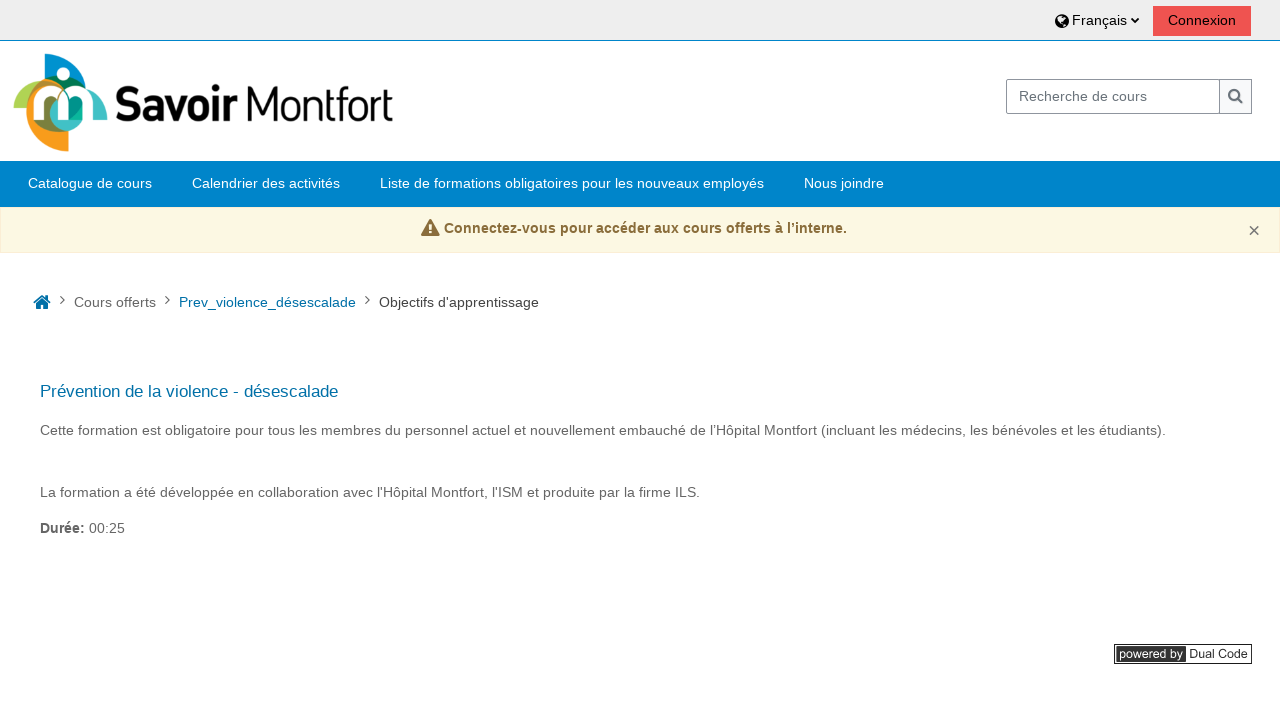

--- FILE ---
content_type: text/html; charset=utf-8
request_url: https://savoir.montfort.on.ca/sga/course/info.php?id=3654&lang=fr_ca
body_size: 9056
content:
<!DOCTYPE html>
<html  dir="ltr" lang="fr" xml:lang="fr">
<head>
    <title>Résumé de Prévention de la violence - désescalade | Savoir Montfort</title>
    <link rel="icon" href="https://savoir.montfort.on.ca/sga/theme/image.php/adaptable_fr/theme/1768549779/favicon" />

<meta http-equiv="Content-Type" content="text/html; charset=utf-8" />
<meta name="keywords" content="formation en ligne, apprentissage en ligne, dual code, healthcare, Résumé de Prévention de la violence - désescalade | Savoir Montfort" />
<link rel="stylesheet" type="text/css" href="https://savoir.montfort.on.ca/sga/theme/yui_combo.php?rollup/3.17.2/yui-moodlesimple-min.css" /><script id="firstthemesheet" type="text/css">/** Required in order to fix style inclusion problems in IE with YUI **/</script><link rel="stylesheet" type="text/css" href="https://savoir.montfort.on.ca/sga/theme/styles.php/adaptable_fr/1768549779_1761870205/all" />
<link rel="stylesheet" type="text/css" href="https://savoir.montfort.on.ca/sga/course/format/onetopic/styles.php" />
<script>
//<![CDATA[
var M = {}; M.yui = {};
M.pageloadstarttime = new Date();
M.cfg = {"wwwroot":"https:\/\/savoir.montfort.on.ca\/sga","homeurl":{},"sesskey":"MnnXVBaYMD","sessiontimeout":"7200","sessiontimeoutwarning":1200,"themerev":"1768549779","slasharguments":1,"theme":"adaptable_fr","iconsystemmodule":"core\/icon_system_fontawesome","jsrev":"1768549780","admin":"admin","svgicons":true,"usertimezone":"Am\u00e9rique\/Toronto","language":"fr_ca","courseId":3654,"courseContextId":38269,"contextid":38269,"contextInstanceId":3654,"langrev":1768549780,"templaterev":"1768549780"};var yui1ConfigFn = function(me) {if(/-skin|reset|fonts|grids|base/.test(me.name)){me.type='css';me.path=me.path.replace(/\.js/,'.css');me.path=me.path.replace(/\/yui2-skin/,'/assets/skins/sam/yui2-skin')}};
var yui2ConfigFn = function(me) {var parts=me.name.replace(/^moodle-/,'').split('-'),component=parts.shift(),module=parts[0],min='-min';if(/-(skin|core)$/.test(me.name)){parts.pop();me.type='css';min=''}
if(module){var filename=parts.join('-');me.path=component+'/'+module+'/'+filename+min+'.'+me.type}else{me.path=component+'/'+component+'.'+me.type}};
YUI_config = {"debug":false,"base":"https:\/\/savoir.montfort.on.ca\/sga\/lib\/yuilib\/3.17.2\/","comboBase":"https:\/\/savoir.montfort.on.ca\/sga\/theme\/yui_combo.php?","combine":true,"filter":null,"insertBefore":"firstthemesheet","groups":{"yui2":{"base":"https:\/\/savoir.montfort.on.ca\/sga\/lib\/yuilib\/2in3\/2.9.0\/build\/","comboBase":"https:\/\/savoir.montfort.on.ca\/sga\/theme\/yui_combo.php?","combine":true,"ext":false,"root":"2in3\/2.9.0\/build\/","patterns":{"yui2-":{"group":"yui2","configFn":yui1ConfigFn}}},"moodle":{"name":"moodle","base":"https:\/\/savoir.montfort.on.ca\/sga\/theme\/yui_combo.php?m\/1768549780\/","combine":true,"comboBase":"https:\/\/savoir.montfort.on.ca\/sga\/theme\/yui_combo.php?","ext":false,"root":"m\/1768549780\/","patterns":{"moodle-":{"group":"moodle","configFn":yui2ConfigFn}},"filter":null,"modules":{"moodle-core-maintenancemodetimer":{"requires":["base","node"]},"moodle-core-lockscroll":{"requires":["plugin","base-build"]},"moodle-core-tooltip":{"requires":["base","node","io-base","moodle-core-notification-dialogue","json-parse","widget-position","widget-position-align","event-outside","cache-base"]},"moodle-core-dragdrop":{"requires":["base","node","io","dom","dd","event-key","event-focus","moodle-core-notification"]},"moodle-core-event":{"requires":["event-custom"]},"moodle-core-blocks":{"requires":["base","node","io","dom","dd","dd-scroll","moodle-core-dragdrop","moodle-core-notification"]},"moodle-core-languninstallconfirm":{"requires":["base","node","moodle-core-notification-confirm","moodle-core-notification-alert"]},"moodle-core-formchangechecker":{"requires":["base","event-focus","moodle-core-event"]},"moodle-core-handlebars":{"condition":{"trigger":"handlebars","when":"after"}},"moodle-core-chooserdialogue":{"requires":["base","panel","moodle-core-notification"]},"moodle-core-actionmenu":{"requires":["base","event","node-event-simulate"]},"moodle-core-notification":{"requires":["moodle-core-notification-dialogue","moodle-core-notification-alert","moodle-core-notification-confirm","moodle-core-notification-exception","moodle-core-notification-ajaxexception"]},"moodle-core-notification-dialogue":{"requires":["base","node","panel","escape","event-key","dd-plugin","moodle-core-widget-focusafterclose","moodle-core-lockscroll"]},"moodle-core-notification-alert":{"requires":["moodle-core-notification-dialogue"]},"moodle-core-notification-confirm":{"requires":["moodle-core-notification-dialogue"]},"moodle-core-notification-exception":{"requires":["moodle-core-notification-dialogue"]},"moodle-core-notification-ajaxexception":{"requires":["moodle-core-notification-dialogue"]},"moodle-core-popuphelp":{"requires":["moodle-core-tooltip"]},"moodle-core_availability-form":{"requires":["base","node","event","event-delegate","panel","moodle-core-notification-dialogue","json"]},"moodle-backup-confirmcancel":{"requires":["node","node-event-simulate","moodle-core-notification-confirm"]},"moodle-backup-backupselectall":{"requires":["node","event","node-event-simulate","anim"]},"moodle-course-dragdrop":{"requires":["base","node","io","dom","dd","dd-scroll","moodle-core-dragdrop","moodle-core-notification","moodle-course-coursebase","moodle-course-util"]},"moodle-course-categoryexpander":{"requires":["node","event-key"]},"moodle-course-management":{"requires":["base","node","io-base","moodle-core-notification-exception","json-parse","dd-constrain","dd-proxy","dd-drop","dd-delegate","node-event-delegate"]},"moodle-course-util":{"requires":["node"],"use":["moodle-course-util-base"],"submodules":{"moodle-course-util-base":{},"moodle-course-util-section":{"requires":["node","moodle-course-util-base"]},"moodle-course-util-cm":{"requires":["node","moodle-course-util-base"]}}},"moodle-form-dateselector":{"requires":["base","node","overlay","calendar"]},"moodle-form-shortforms":{"requires":["node","base","selector-css3","moodle-core-event"]},"moodle-form-passwordunmask":{"requires":[]},"moodle-question-chooser":{"requires":["moodle-core-chooserdialogue"]},"moodle-question-preview":{"requires":["base","dom","event-delegate","event-key","core_question_engine"]},"moodle-question-searchform":{"requires":["base","node"]},"moodle-availability_appraisal-form":{"requires":["base","node","event","moodle-core_availability-form"]},"moodle-availability_cohort-form":{"requires":["base","node","event","io","moodle-core_availability-form"]},"moodle-availability_completion-form":{"requires":["base","node","event","moodle-core_availability-form"]},"moodle-availability_date-form":{"requires":["base","node","event","io","moodle-core_availability-form"]},"moodle-availability_enrol-form":{"requires":["base","node","event","moodle-core_availability-form"]},"moodle-availability_grade-form":{"requires":["base","node","event","moodle-core_availability-form"]},"moodle-availability_group-form":{"requires":["base","node","event","moodle-core_availability-form"]},"moodle-availability_grouping-form":{"requires":["base","node","event","moodle-core_availability-form"]},"moodle-availability_language-form":{"requires":["base","node","event","node-event-simulate","moodle-core_availability-form"]},"moodle-availability_lrsrecord-form":{"requires":["base","node","event","moodle-core_availability-form"]},"moodle-availability_profile-form":{"requires":["base","node","event","moodle-core_availability-form"]},"moodle-availability_role-form":{"requires":["base","node","event","moodle-core_availability-form"]},"moodle-availability_site-form":{"requires":["base","node","event","moodle-core_availability-form"]},"moodle-availability_user-form":{"requires":["base","node","event","moodle-core_availability-form"]},"moodle-mod_assign-history":{"requires":["node","transition"]},"moodle-mod_checklist-linkselect":{"requires":["node","event-valuechange"]},"moodle-mod_quiz-quizbase":{"requires":["base","node"]},"moodle-mod_quiz-modform":{"requires":["base","node","event"]},"moodle-mod_quiz-dragdrop":{"requires":["base","node","io","dom","dd","dd-scroll","moodle-core-dragdrop","moodle-core-notification","moodle-mod_quiz-quizbase","moodle-mod_quiz-util-base","moodle-mod_quiz-util-page","moodle-mod_quiz-util-slot","moodle-course-util"]},"moodle-mod_quiz-questionchooser":{"requires":["moodle-core-chooserdialogue","moodle-mod_quiz-util","querystring-parse"]},"moodle-mod_quiz-toolboxes":{"requires":["base","node","event","event-key","io","moodle-mod_quiz-quizbase","moodle-mod_quiz-util-slot","moodle-core-notification-ajaxexception"]},"moodle-mod_quiz-autosave":{"requires":["base","node","event","event-valuechange","node-event-delegate","io-form"]},"moodle-mod_quiz-util":{"requires":["node","moodle-core-actionmenu"],"use":["moodle-mod_quiz-util-base"],"submodules":{"moodle-mod_quiz-util-base":{},"moodle-mod_quiz-util-slot":{"requires":["node","moodle-mod_quiz-util-base"]},"moodle-mod_quiz-util-page":{"requires":["node","moodle-mod_quiz-util-base"]}}},"moodle-message_airnotifier-toolboxes":{"requires":["base","node","io"]},"moodle-filter_glossary-autolinker":{"requires":["base","node","io-base","json-parse","event-delegate","overlay","moodle-core-event","moodle-core-notification-alert","moodle-core-notification-exception","moodle-core-notification-ajaxexception"]},"moodle-filter_mathjaxloader-loader":{"requires":["moodle-core-event"]},"moodle-editor_atto-rangy":{"requires":[]},"moodle-editor_atto-editor":{"requires":["node","transition","io","overlay","escape","event","event-simulate","event-custom","node-event-html5","node-event-simulate","yui-throttle","moodle-core-notification-dialogue","moodle-core-notification-confirm","moodle-editor_atto-rangy","handlebars","timers","querystring-stringify"]},"moodle-editor_atto-plugin":{"requires":["node","base","escape","event","event-outside","handlebars","event-custom","timers","moodle-editor_atto-menu"]},"moodle-editor_atto-menu":{"requires":["moodle-core-notification-dialogue","node","event","event-custom"]},"moodle-report_eventlist-eventfilter":{"requires":["base","event","node","node-event-delegate","datatable","autocomplete","autocomplete-filters"]},"moodle-report_loglive-fetchlogs":{"requires":["base","event","node","io","node-event-delegate"]},"moodle-gradereport_history-userselector":{"requires":["escape","event-delegate","event-key","handlebars","io-base","json-parse","moodle-core-notification-dialogue"]},"moodle-qbank_editquestion-chooser":{"requires":["moodle-core-chooserdialogue"]},"moodle-tool_capability-search":{"requires":["base","node"]},"moodle-tool_lp-dragdrop-reorder":{"requires":["moodle-core-dragdrop"]},"moodle-tool_monitor-dropdown":{"requires":["base","event","node"]},"moodle-assignfeedback_editpdf-editor":{"requires":["base","event","node","io","graphics","json","event-move","event-resize","transition","querystring-stringify-simple","moodle-core-notification-dialog","moodle-core-notification-alert","moodle-core-notification-warning","moodle-core-notification-exception","moodle-core-notification-ajaxexception"]},"moodle-atto_accessibilitychecker-button":{"requires":["color-base","moodle-editor_atto-plugin"]},"moodle-atto_accessibilityhelper-button":{"requires":["moodle-editor_atto-plugin"]},"moodle-atto_align-button":{"requires":["moodle-editor_atto-plugin"]},"moodle-atto_bold-button":{"requires":["moodle-editor_atto-plugin"]},"moodle-atto_charmap-button":{"requires":["moodle-editor_atto-plugin"]},"moodle-atto_clear-button":{"requires":["moodle-editor_atto-plugin"]},"moodle-atto_collapse-button":{"requires":["moodle-editor_atto-plugin"]},"moodle-atto_emojipicker-button":{"requires":["moodle-editor_atto-plugin"]},"moodle-atto_emoticon-button":{"requires":["moodle-editor_atto-plugin"]},"moodle-atto_equation-button":{"requires":["moodle-editor_atto-plugin","moodle-core-event","io","event-valuechange","tabview","array-extras"]},"moodle-atto_fullscreen-button":{"requires":["event-resize","moodle-editor_atto-plugin"]},"moodle-atto_h5p-button":{"requires":["moodle-editor_atto-plugin"]},"moodle-atto_html-codemirror":{"requires":["moodle-atto_html-codemirror-skin"]},"moodle-atto_html-button":{"requires":["promise","moodle-editor_atto-plugin","moodle-atto_html-beautify","moodle-atto_html-codemirror","event-valuechange"]},"moodle-atto_html-beautify":{},"moodle-atto_image-button":{"requires":["moodle-editor_atto-plugin"]},"moodle-atto_indent-button":{"requires":["moodle-editor_atto-plugin"]},"moodle-atto_italic-button":{"requires":["moodle-editor_atto-plugin"]},"moodle-atto_link-button":{"requires":["moodle-editor_atto-plugin"]},"moodle-atto_managefiles-button":{"requires":["moodle-editor_atto-plugin"]},"moodle-atto_managefiles-usedfiles":{"requires":["node","escape"]},"moodle-atto_media-button":{"requires":["moodle-editor_atto-plugin","moodle-form-shortforms"]},"moodle-atto_noautolink-button":{"requires":["moodle-editor_atto-plugin"]},"moodle-atto_orderedlist-button":{"requires":["moodle-editor_atto-plugin"]},"moodle-atto_recordrtc-button":{"requires":["moodle-editor_atto-plugin","moodle-atto_recordrtc-recording"]},"moodle-atto_recordrtc-recording":{"requires":["moodle-atto_recordrtc-button"]},"moodle-atto_rtl-button":{"requires":["moodle-editor_atto-plugin"]},"moodle-atto_strike-button":{"requires":["moodle-editor_atto-plugin"]},"moodle-atto_subscript-button":{"requires":["moodle-editor_atto-plugin"]},"moodle-atto_superscript-button":{"requires":["moodle-editor_atto-plugin"]},"moodle-atto_table-button":{"requires":["moodle-editor_atto-plugin","moodle-editor_atto-menu","event","event-valuechange"]},"moodle-atto_title-button":{"requires":["moodle-editor_atto-plugin"]},"moodle-atto_underline-button":{"requires":["moodle-editor_atto-plugin"]},"moodle-atto_undo-button":{"requires":["moodle-editor_atto-plugin"]},"moodle-atto_unorderedlist-button":{"requires":["moodle-editor_atto-plugin"]}}},"gallery":{"name":"gallery","base":"https:\/\/savoir.montfort.on.ca\/sga\/lib\/yuilib\/gallery\/","combine":true,"comboBase":"https:\/\/savoir.montfort.on.ca\/sga\/theme\/yui_combo.php?","ext":false,"root":"gallery\/1768549780\/","patterns":{"gallery-":{"group":"gallery"}}}},"modules":{"core_filepicker":{"name":"core_filepicker","fullpath":"https:\/\/savoir.montfort.on.ca\/sga\/lib\/javascript.php\/1768549780\/repository\/filepicker.js","requires":["base","node","node-event-simulate","json","async-queue","io-base","io-upload-iframe","io-form","yui2-treeview","panel","cookie","datatable","datatable-sort","resize-plugin","dd-plugin","escape","moodle-core_filepicker","moodle-core-notification-dialogue"]},"core_comment":{"name":"core_comment","fullpath":"https:\/\/savoir.montfort.on.ca\/sga\/lib\/javascript.php\/1768549780\/comment\/comment.js","requires":["base","io-base","node","json","yui2-animation","overlay","escape"]}}};
M.yui.loader = {modules: {}};

//]]>
</script>

<!-- Global site tag (gtag.js) - Google Analytics -->
<script async src="https://www.googletagmanager.com/gtag/js?id=UA-124467774-1"></script>
<script>  window.dataLayer = window.dataLayer || [];  function gtag()
{dataLayer.push(arguments);}
gtag('js', new Date());  gtag('config', 'UA-124467774-1');
</script>


<!-- Google Tag Manager -->
<script>(function(w,d,s,l,i){w[l]=w[l]||[];w[l].push({'gtm.start':
new Date().getTime(),event:'gtm.js'});var f=d.getElementsByTagName(s)[0],
j=d.createElement(s),dl=l!='dataLayer'?'&l='+l:'';j.async=true;j.src=
'https://www.googletagmanager.com/gtm.js?id='+i+dl;f.parentNode.insertBefore(j,f);
})(window,document,'script','dataLayer','GTM-PCTZLCT');</script>
<!-- End Google Tag Manager -->
    <!-- CSS print media -->
    <meta name="viewport" content="width=device-width, initial-scale=1.0">

    <!-- Twitter Card data -->
    <meta name="twitter:card" value="summary">
    <meta name="twitter:site" value="Savoir Montfort" />
    <meta name="twitter:title" value="Résumé de Prévention de la violence - désescalade | Savoir Montfort" />

    <!-- Open Graph data -->
    <meta property="og:title" content="Résumé de Prévention de la violence - désescalade | Savoir Montfort" />
    <meta property="og:type" content="website" />
    <meta property="og:url" content="" />
    <meta name="og:site_name" value="Savoir Montfort" />

    <!-- Chrome, Firefox OS and Opera on Android topbar color -->
    <meta name="theme-color" content="#0085CA" />

    <!-- Windows Phone topbar color -->
    <meta name="msapplication-navbutton-color" content="#0085CA" />

    <!-- iOS Safari topbar color -->
    <meta name="apple-mobile-web-app-status-bar-style" content="#0085CA" />

    </head>
<body  id="page-course-info" class="format-topics  path-course chrome dir-ltr lang-fr_ca yui-skin-sam yui3-skin-sam savoir-montfort-on-ca--sga pagelayout-incourse course-3654 context-38269 category-111 notloggedin theme_adaptable_fr two-column  fullin header-style1 showblockicons standard nomobilenavigation">

<div>
    <a class="sr-only sr-only-focusable" href="#maincontent">Passer au contenu principal</a>
</div><script src="https://savoir.montfort.on.ca/sga/lib/javascript.php/1768549780/lib/polyfills/polyfill.js"></script>
<script src="https://savoir.montfort.on.ca/sga/theme/yui_combo.php?rollup/3.17.2/yui-moodlesimple-min.js"></script><script src="https://savoir.montfort.on.ca/sga/theme/jquery.php/core/jquery-3.6.1.min.js"></script>
<script src="https://savoir.montfort.on.ca/sga/theme/jquery.php/theme_adaptable_fr/pace-min.js"></script>
<script src="https://savoir.montfort.on.ca/sga/theme/jquery.php/theme_adaptable_fr/jquery-flexslider-min.js"></script>
<script src="https://savoir.montfort.on.ca/sga/theme/jquery.php/theme_adaptable_fr/tickerme.js"></script>
<script src="https://savoir.montfort.on.ca/sga/theme/jquery.php/theme_adaptable_fr/jquery-easing-min.js"></script>
<script src="https://savoir.montfort.on.ca/sga/theme/jquery.php/theme_adaptable_fr/adaptable_v2_1_1_2.js"></script>
<script src="https://savoir.montfort.on.ca/sga/lib/javascript.php/1768549780/lib/javascript-static.js"></script>
<script>
//<![CDATA[
document.body.className += ' jsenabled';
//]]>
</script>


<!-- Google Tag Manager (noscript) -->
<noscript><iframe src="https://www.googletagmanager.com/ns.html?id=GTM-PCTZLCT"
height="0" width="0" style="display:none;visibility:hidden"></iframe></noscript>
<!-- End Google Tag Manager (noscript) -->

<div id="page-wrapper">
    <header id="adaptable-page-header-wrapper">
    <div id="header1" class="above-header">
        <div class="container">
            <nav class="navbar navbar-expand btco-hover-menu">
                <button class="navbar-toggler nav-link aabtn d-block d-lg-none px-1 my-1 border-0" data-toggler="drawers" data-action="toggle" data-target="theme_adaptable_fr-drawers-primary">
                    <i aria-hidden="true" class="fa fa-bars"></i>
                    <span class="sr-only">Panneau latéral</span>
                </button>

                <div class="collapse navbar-collapse">
                <div class="my-auto m-1"></div>
                    <ul class="navbar-nav ml-auto my-auto">


                        <li id="nav-popover-container" class="my-auto mx-md-1 d-flex"></li>

                        <li class="nav-item dropdown ml-2 my-auto"><li class="nav-item dropdown my-auto"><a href="https://savoir.montfort.on.ca/sga/course/info.php?id=3654" class="nav-link dropdown-toggle my-auto" role="button" id="langmenu0" aria-haspopup="true" aria-expanded="false" aria-controls="dropdownlangmenu0" data-target="https://savoir.montfort.on.ca/sga/course/info.php?id=3654" data-toggle="dropdown" title="Langue"><i class="icon fa fa-globe fa-lg"></i><span class="langdesc">Français</span></a><ul role="menu" class="dropdown-menu" id="dropdownlangmenu0" aria-labelledby="langmenu0"><li><a title="English" class="dropdown-item" href="https://savoir.montfort.on.ca/sga/course/info.php?id=3654&amp;lang=en">English</a></li><li><a title="Français" class="dropdown-item" href="https://savoir.montfort.on.ca/sga/course/info.php?id=3654&amp;lang=fr_ca">Français</a></li></ul></li></li>

                        

                        <li class="nav-item"><a class="btn-login d-inline-block" href="https://savoir.montfort.on.ca/sga/login/index.php">Connexion</a></li>
                    </ul>
                </div>
            </nav>
        </div>
    </div>

    <div id="page-header" class="container d-none d-lg-block">
        <div class="row d-flex justify-content-start align-items-center h-100 ">
            <div class="col-lg-8 p-0">
                <div class="bd-highlight d-flex">
                    <div class="pb-2 pr-3 pt-2 bd-highlight d-none d-lg-inline-block"><a href=https://savoir.montfort.on.ca/sga aria-label="Accueil" title="Savoir Montfort"><img src=//savoir.montfort.on.ca/sga/pluginfile.php/1/theme_adaptable_fr/logo/1768549779/SavoirMontfort-Logo_2018-08-28.png id="logo" alt="Logo"></a></div>
                    
                </div>
                <div id="course-header">
                    
                </div>
            </div>
            <div class="col-lg-4">
                 
                    <div class="headersearch pagelayoutoriginal d-none d-lg-block float-right"> 
    <div id="searchinput-navbar-696a4b516287e696a4b51618ad2" class="simplesearchform">
    <div  id="searchform-navbar">
        <form autocomplete="off" action="https://savoir.montfort.on.ca/sga/course/search.php" method="get" accept-charset="utf-8" class="mform form-inline searchform-navbar">
                <input type="hidden" name="context" value="38269">
            <div class="input-group">
                <label for="searchinput-696a4b516287e696a4b51618ad2">
                    <span class="sr-only">Recherche de cours</span>
                </label>
                <input type="text"
                       id="searchinput-696a4b516287e696a4b51618ad2"
                       class="form-control withclear"
                       placeholder="Recherche de cours"
                       aria-label="Recherche de cours"
                       name="q"
                       data-region="input"
                       autocomplete="off"
                >
                <div class="input-group-append">
                    <button type="submit" class="btn btn-submit" data-action="submit">
                        <i class="icon fa fa-search fa-fw " aria-hidden="true"  ></i>
                        <span class="sr-only">Recherche de cours</span>
                    </button>
                </div>
            </div>
        </form>
    </div>
</div>
</div> 
                 
            </div>

        </div>
    </div>

        <div id="main-navbar" class="d-none d-lg-block">
            <div class="container">
                <div class="navbar navbar-expand btco-hover-menu">
                    <nav aria-label="Liens du site">
                        <ul class="navbar-nav">
                            
                                <li class="nav-item dropdown my-auto"><a href="fr_ca" class="nav-link dropdown-toggle my-auto" role="button" id="0" aria-haspopup="true" aria-expanded="false" aria-controls="dropdown0" data-target="fr_ca" data-toggle="dropdown">Catalogue de cours</a><ul role="menu" class="dropdown-menu" id="dropdown0" aria-labelledby="0"><li><a class="dropdown-item" href="https://savoir.montfort.on.ca/sga/local/coursecatalog/index.php?catalog=1">Par titre (A à Z)</a></li><li><a class="dropdown-item" href="https://savoir.montfort.on.ca/sga/local/coursecatalog/index.php?catalog=2">Par programme</a></li><li><a class="dropdown-item" href="https://savoir.montfort.on.ca/sga/local/coursecatalog/index.php?catalog=3">Par catégorie</a></li><li><a class="dropdown-item" href="https://savoir.montfort.on.ca/sga/local/coursecatalog/index.php?catalog=4">Par date</a></li><li><a class="dropdown-item" href="https://savoir.montfort.on.ca/sga/local/coursecatalog/index.php?catalog=5">Par mot clé</a></li></ul></li><li class="nav-item"><a class="nav-link" href="https://savoir.montfort.on.ca/sga/calendar/view.php">Calendrier des activités</a></li><li class="nav-item"><a class="nav-link" href="https://savoir.montfort.on.ca/sga/sga/local/program/report.php?teamonly=1">Conformité de mon équipe</a></li><li class="nav-item"><a class="nav-link" href="https://savoir.montfort.on.ca/sga/formations_obligatoires">Liste de formations obligatoires pour les nouveaux employés</a></li><li class="nav-item"><a class="nav-link" href="https://savoir.montfort.on.ca/sga/sga/report/internal/index.php?lang=fr_ca">Mes certificats</a></li><li class="nav-item"><a class="nav-link" href="https://savoir.montfort.on.ca/sga/nous_joindre">Nous joindre</a></li><li class="nav-item dropdown my-auto"><a href="fr_ca" class="nav-link dropdown-toggle my-auto" role="button" id="0" aria-haspopup="true" aria-expanded="false" aria-controls="dropdown0" data-target="fr_ca" data-toggle="dropdown">Tutoriels</a><ul role="menu" class="dropdown-menu" id="dropdown0" aria-labelledby="0"><li><a class="dropdown-item" href="https://savoir.montfort.on.ca/sga/maconformit">Vérifier ma conformité</a></li><li><a class="dropdown-item" href="https://savoir.montfort.on.ca/sga/conformitdemonquipe">Vérifier la conformité de mon équipe</a></li></ul></li>
                                
                        </ul>
                    </nav>
        
                    <ul class="navbar-nav ml-auto d-flex flex-wrap">
        
        
        
                    </ul>
                </div>
            </div>
        </div>

</header>


<div  class="drawer drawer-left drawer-primary d-print-none not-initialized" data-region="fixed-drawer" id="theme_adaptable_fr-drawers-primary" data-preference="" data-state="show-drawer-primary" data-forceopen="0" data-close-on-resize="1">
    <div class="drawerheader">
        <button
            class="btn drawertoggle icon-no-margin hidden"
            data-toggler="drawers"
            data-action="closedrawer"
            data-target="theme_adaptable_fr-drawers-primary"
            data-toggle="tooltip"
            data-placement="right"
            title="Fermer le tiroir"
        >
            <i class="icon fa fa-times fa-fw " aria-hidden="true"  ></i>
        </button>
    </div>
    <div class="drawercontent drag-container" data-usertour="scroller">
                <div class="list-group">
                <a href="https://savoir.montfort.on.ca/sga/calendar/view.php" class="list-group-item list-group-item-action" >
                    Calendrier des activités
                </a>
                <a href="https://savoir.montfort.on.ca/sga/nous_joindre" class="list-group-item list-group-item-action" >
                    Nous joindre
                </a>
                <a href="https://savoir.montfort.on.ca/sga/sga/login/index.php" class="list-group-item list-group-item-action" >
                    Connectez-vous pour accéder aux cours offerts à l’interne. ------------&gt;
                </a>
        </div>

    </div>
</div><div id="page" class=""><div class="drawer-toggles d-flex">
</div><div class="drawer-toggles d-flex">
</div><div class="customalert alert alert-dismissable adaptable-alert-warning fade in"><button type="button" class="close" data-dismiss="alert" aria-label="Close" data-alertkey="WARNING1" data-alertindex="1"><span aria-hidden="true">&times;</span></button><i class="fa fa-exclamation-triangle fa-lg"></i>&nbsp;Connectez-vous pour accéder aux cours offerts à l’interne.</div>
<div id="maincontainer" class="container outercont">
    <div class="row"><div id="page-second-header" class="col-12 pt-3 pb-3 d-none d-md-flex">
    <div class="d-flex flex-fill flex-wrap align-items-center">
        <div id="page-navbar" class="mr-auto">
            <nav role="navigation" aria-label="Fil d'ariane">
            <ol  class="breadcrumb d-none d-md-flex"><li><a href="https://savoir.montfort.on.ca/sga/"><i title="Accueil" class="fa fa-home fa-lg"></i></a></li><span class="separator"><i class="fa-angle-right fa"></i></span><li><span tabindex="0">Cours offerts</span></li><span class="separator"><i class="fa-angle-right fa"></i></span><li><span itemscope="" itemtype="http://data-vocabulary.org/Breadcrumb"><a itemprop="url" title="Prévention de la violence - désescalade" href="https://savoir.montfort.on.ca/sga/course/view.php?id=3654"><span itemprop="title">Prev_violence_désescalade</span></a></span></li><span class="separator"><i class="fa-angle-right fa"></i></span><li><span tabindex="0">Objectifs d'apprentissage</span></li></ol>
        </nav>
        </div>
    </div>
</div></div>    <div id="page-content" class="row">
        <div id="region-main-box" class="col-12">
            <section id="region-main">
                <span class="notifications" id="user-notifications"></span><div role="main"><span id="maincontent"></span><div class="box generalbox info"><div class="coursebox clearfix" data-courseid="3654" data-type="1"><div class="info"><h3 class="coursename"><a class="aalink" href="https://savoir.montfort.on.ca/sga/course/view.php?id=3654">Prévention de la violence - désescalade</a></h3><div class="moreinfo"></div></div><div class="content"><div class="d-flex"><div class="flex-grow-1"><div class="summary"><div class="no-overflow"><p>Cette formation est obligatoire pour tous les membres du personnel actuel
et nouvellement embauché de l’Hôpital Montfort (incluant les médecins, les bénévoles
et les étudiants).</p><p><br></p><p>La formation a été développée en collaboration avec l'Hôpital Montfort, l'ISM et produite par la firme ILS.&nbsp;</p></div></div><div class="customfields-container"><div class="customfield customfield_text customfield_duration">
        <span class="customfieldname">Durée</span><span class="customfieldseparator">: </span><span class="customfieldvalue">00:25</span>
    </div></div></div></div></div></div></div><br /></div>            </section>
        </div>
    </div>
     <!-- Dual Code - HCE-3654 -->
</div>


<footer id="page-footer" class="d-none d-lg-block">

<div id="course-footer"></div><div class="container blockplace1"><div class="row"></div></div>    <div class="info container2 clearfix">
        <div class="container">
            <div class="row">
                <div class="tool_usertours-resettourcontainer"></div>
                                <div class="col-md-4 my-md-0 my-2">
                    <div class="policiesfooter"><a href="https://savoir.montfort.on.ca/sga/admin/tool/policy/viewall.php?returnurl=https%3A%2F%2Fsavoir.montfort.on.ca%2Fsga%2Fcourse%2Finfo.php%3Fid%3D3654">Politiques</a></div>                </div>
            </div>
            <div class="row"><div class="col-12 my-md-0 my-2"></div>        </div>
    </div>
</footer>

<!--            Dual Code - start - THIS GOES AFTER THE FOOTER-->
<div class="dualcodefooter d-print-none">
    <div class="info container2 clearfix">
        <div class="container">
            <div class="row">
                <div class="col-12">
                    <a href="http://www.dualcode.com" target="_blank" class="poweredbydualcode pull-right"><img src="https://savoir.montfort.on.ca/sga/theme/image.php/adaptable_fr/theme_adaptable_fr/1768549779/dualcode/poweredby" width="138" height="20" alt="Propulsé par le double code" /></a>
                </div>
            </div>
            <div class="row">
                <div class="col-12">
                                    </div>
            </div>
        </div>
    </div>
</div>
<!--            Dual Code - end-->

<div id="back-to-top"><i class="fa fa-angle-up "></i></div>

</div></div>
 <span></span><script>
//<![CDATA[
var require = {
    baseUrl : 'https://savoir.montfort.on.ca/sga/lib/requirejs.php/1768549780/',
    // We only support AMD modules with an explicit define() statement.
    enforceDefine: true,
    skipDataMain: true,
    waitSeconds : 0,

    paths: {
        jquery: 'https://savoir.montfort.on.ca/sga/lib/javascript.php/1768549780/lib/jquery/jquery-3.6.1.min',
        jqueryui: 'https://savoir.montfort.on.ca/sga/lib/javascript.php/1768549780/lib/jquery/ui-1.13.2/jquery-ui.min',
        jqueryprivate: 'https://savoir.montfort.on.ca/sga/lib/javascript.php/1768549780/lib/requirejs/jquery-private',
        'kendo.all.min': 'https://savoir.montfort.on.ca/sga/lib/javascript.php/1768549780/lib/kendo/js/kendo.all.min'
    },

    // Custom jquery config map.
    map: {
      // '*' means all modules will get 'jqueryprivate'
      // for their 'jquery' dependency.
      '*': { jquery: 'jqueryprivate' },
      // Stub module for 'process'. This is a workaround for a bug in MathJax (see MDL-60458).
      '*': { process: 'core/first' },

      // 'jquery-private' wants the real jQuery module
      // though. If this line was not here, there would
      // be an unresolvable cyclic dependency.
      jqueryprivate: { jquery: 'jquery' }
    }
};

//]]>
</script>
<script src="https://savoir.montfort.on.ca/sga/lib/javascript.php/1768549780/lib/requirejs/require.min.js"></script>
<script>
//<![CDATA[
M.util.js_pending("core/first");
require(['core/first'], function() {
require(['core/prefetch'])
;
require(["media_videojs/loader"], function(loader) {
    loader.setUp('fr');
});;
M.util.js_pending('theme_adaptable_fr/adaptable'); require(['theme_adaptable_fr/adaptable'], function(amd) {amd.init(); M.util.js_complete('theme_adaptable_fr/adaptable');});;
M.util.js_pending('theme_adaptable_fr/bsoptions'); require(['theme_adaptable_fr/bsoptions'], function(amd) {amd.init({"stickynavbar":true}); M.util.js_complete('theme_adaptable_fr/bsoptions');});;
M.util.js_pending('block_settings/settingsblock'); require(['block_settings/settingsblock'], function(amd) {amd.init("5", null); M.util.js_complete('block_settings/settingsblock');});;


require(['jquery', 'tool_policy/jquery-eu-cookie-law-popup', 'tool_policy/policyactions'], function($, Popup, ActionsMod) {
        // Initialise the guest popup.
        $(document).ready(function() {
            // Only show message if there is some policy related to guests.

            // Initialise the JS for the modal window which displays the policy versions.
            ActionsMod.init('[data-action="view-guest"]');
        });
});

;

M.util.js_pending('theme_boost/drawers:load');
require(['theme_boost/drawers'], function() {
    M.util.js_complete('theme_boost/drawers:load');
});
;
M.util.js_pending('core/notification'); require(['core/notification'], function(amd) {amd.init(38269, []); M.util.js_complete('core/notification');});;
M.util.js_pending('core/log'); require(['core/log'], function(amd) {amd.setConfig({"level":"warn"}); M.util.js_complete('core/log');});;
M.util.js_pending('core/page_global'); require(['core/page_global'], function(amd) {amd.init(); M.util.js_complete('core/page_global');});;
M.util.js_pending('core/utility'); require(['core/utility'], function(amd) {M.util.js_complete('core/utility');});;
M.util.js_pending('core/storage_validation'); require(['core/storage_validation'], function(amd) {amd.init(null); M.util.js_complete('core/storage_validation');});
    M.util.js_complete("core/first");
});
//]]>
</script>
<script>
//<![CDATA[
M.str = {"moodle":{"lastmodified":"Modifi\u00e9 le","name":"Nom","error":"Erreur","info":"Information","yes":"Oui","no":"Non","cancel":"Annuler","confirm":"Confirm\u00e9","areyousure":"Voulez-vous vraiment continuer\u00a0?","closebuttontitle":"Fermer","unknownerror":"Erreur inconnue","file":"Fichier","url":"URL","collapseall":"Tout replier","expandall":"Tout d\u00e9plier"},"repository":{"type":"Type","size":"Taille","invalidjson":"Cha\u00eene JSON non valide","nofilesattached":"Aucun fichier joint","filepicker":"S\u00e9lecteur de fichiers","logout":"D\u00e9connexion","nofilesavailable":"Aucun fichier disponible","norepositoriesavailable":"D\u00e9sol\u00e9, aucun de vos d\u00e9p\u00f4ts actuels ne peut retourner de fichiers dans le format requis.","fileexistsdialogheader":"Le fichier existe","fileexistsdialog_editor":"Un fichier de ce nom a d\u00e9j\u00e0 \u00e9t\u00e9 joint au texte que vous modifiez.","fileexistsdialog_filemanager":"Un fichier de ce nom a d\u00e9j\u00e0 \u00e9t\u00e9 joint","renameto":"Renommer \u00e0 \u00ab\u00a0{$a}\u00a0\u00bb","referencesexist":"Il y a {$a} liens qui pointent vers ce fichier","select":"S\u00e9lectionnez"},"admin":{"confirmdeletecomments":"Voulez-vous vraiment supprimer des commentaires\u00a0?","confirmation":"Confirmation"},"debug":{"debuginfo":"Info de d\u00e9bogage","line":"Ligne","stacktrace":"Trace de la pile"},"langconfig":{"labelsep":"&nbsp;"}};
//]]>
</script>
<script>
//<![CDATA[
(function() {M.util.help_popups.setup(Y);
 M.util.js_pending('random696a4b51618ad3'); Y.on('domready', function() { M.util.js_complete("init");  M.util.js_complete('random696a4b51618ad3'); });
})();
//]]>
</script>
</body>
</html>
<script type="text/javascript">
    M.util.js_pending('theme_boost/loader');
    require(['theme_boost/loader', 'theme_boost/drawer'], function(Loader, Drawer) {
        Drawer.init();
        M.util.js_complete('theme_boost/loader');
    });
</script>


--- FILE ---
content_type: application/javascript
request_url: https://savoir.montfort.on.ca/sga/theme/jquery.php/theme_adaptable_fr/adaptable_v2_1_1_2.js
body_size: 2184
content:
//
// This file is part of Adaptable theme for moodle
//
// Moodle is free software: you can redistribute it and/or modify
// it under the terms of the GNU General Public License as published by
// the Free Software Foundation, either version 3 of the License, or
// (at your option) any later version.
//
// Moodle is distributed in the hope that it will be useful,
// but WITHOUT ANY WARRANTY; without even the implied warranty of
// MERCHANTABILITY or FITNESS FOR A PARTICULAR PURPOSE.  See the
// GNU General Public License for more details.
//
// You should have received a copy of the GNU General Public License
// along with Moodle.  If not, see <http://www.gnu.org/licenses/>.
//
//
// Adaptable main JS file
//
// @package    theme_adaptable_fr
// @copyright  2015-2019 Jeremy Hopkins (Coventry University)
// @copyright  2015-2019 Fernando Acedo (3-bits.com)
// @copyright  2018-2019 Manoj Solanki (Coventry University)
//
// @license    http://www.gnu.org/copyleft/gpl.html GNU GPL v3 or later.

jQuery(document).ready(function($) {
    // Ticker.
    $('#ticker').tickerme();
    // New for every three.
    if($('header').css("position") == "fixed") {
        $('.outercont').css('padding-top', $('header').height());
    }

    // Slider.
    if ($('#main-slider').length) {
        $('#main-slider').flexslider({
            namespace           : "flex-",           // New: {NEW} String: Prefix string attached to the class of every element generated by the plugin
            selector            : ".slides > li",    // New: {NEW} Selector: Must match a simple pattern. '{container} > {slide}' -- Ignore pattern at your own peril
            animation           : "slide",           // String: Select your animation type, "fade" or "slide"
            easing              : "swing",           // {NEW} String: Determines the easing method used in jQuery transitions. jQuery easing plugin is supported!
            direction           : "horizontal",      // String: Select the sliding direction, "horizontal" or "vertical"
            reverse             : false,             // {NEW} Boolean: Reverse the animation direction
            animationLoop       : true,              // Boolean: Should the animation loop? If false, directionNav will received "disable" classes at either end
            smoothHeight        : false,             // {NEW} Boolean: Allow height of the slider to animate smoothly in horizontal mode
            startAt             : 0,                 // Integer: The slide that the slider should start on. Array notation (0 = first slide)
            slideshow           : true,              // Boolean: Animate slider automatically
            slideshowSpeed      : 7000,              // Integer: Set the speed of the slideshow cycling, in milliseconds
            animationSpeed      : 600,               // Integer: Set the speed of animations, in milliseconds
            initDelay           : 0,                 // {NEW} Integer: Set an initialization delay, in milliseconds
            randomize           : false,             // Boolean: Randomize slide order.

            // Usability features.
            pauseOnAction       : true,              // Boolean: Pause the slideshow when interacting with control elements, highly recommended.
            pauseOnHover        : false,             // Boolean: Pause the slideshow when hovering over slider, then resume when no longer hovering
            useCSS              : true,              // {NEW} Boolean: Slider will use CSS3 transitions if available
            touch               : true,              // {NEW} Boolean: Allow touch swipe navigation of the slider on touch-enabled devices
            video               : false,             // {NEW} Boolean: If using video in the slider, will prevent CSS3 3D Transforms to avoid graphical glitches

            // Primary Controls.
            controlNav          : true,              // Boolean: Create navigation for paging control of each slide? Note! Leave true for manualControls usage
            directionNav        : true,              // Boolean: Create navigation for previous / next navigation? (true/false)
            prevText            : "Previous",        // String: Set the text for the "previous" directionNav item
            nextText            : "Next",            // String: Set the text for the "next" directionNav item

            // Secondary Navigation.
            keyboard            : true,              // Boolean: Allow slider navigating via keyboard left/right keys
            multipleKeyboard    : false,             // {NEW} Boolean: Allow keyboard navigation to affect multiple sliders. Default behavior cuts out keyboard navigation with more than one slider present.
            mousewheel          : false,             // {UPDATED} Boolean: Requires jquery.mousewheel.js (https://github.com/brandonaaron/jquery-mousewheel) - Allows slider navigating via mousewheel
            pausePlay           : false,             // Boolean: Create pause/play dynamic element
            pauseText           : 'Pause',           // String: Set the text for the "pause" pausePlay item
            playText            : 'Play',            // String: Set the text for the "play" pausePlay item

            // Special properties.
            controlsContainer   : "",                // {UPDATED} Selector: USE CLASS SELECTOR. Declare which container the navigation elements should be appended too. Default container is the FlexSlider element. Example use would be ".flexslider-container". Property is ignored if given element is not found.
            manualControls      : "",                // Selector: Declare custom control navigation. Examples would be ".flex-control-nav li" or "#tabs-nav li img", etc. The number of elements in your controlNav should match the number of slides/tabs.
            sync                : "",                // {NEW} Selector: Mirror the actions performed on this slider with another slider. Use with care.
            asNavFor            : "",                // {NEW} Selector: Internal property exposed for turning the slider into a thumbnail navigation for another slider
        });

        if ($('.container.slidewrap').length) {
            $(".container.slidewrap").on('transitionend', function() {
                var slider1 = $('#main-slider').data('flexslider');
                slider1.resize();
            });
        }
    }
});


--- FILE ---
content_type: image/svg+xml
request_url: https://savoir.montfort.on.ca/sga/theme/image.php/adaptable_fr/theme_adaptable_fr/1768549779/dualcode/poweredby
body_size: 3013
content:
<?xml version="1.0" encoding="utf-8"?>
<svg version="1.1" xmlns="http://www.w3.org/2000/svg" xmlns:xlink="http://www.w3.org/1999/xlink" x="0px" y="0px"
	 viewBox="0 0 138 20.04" style="enable-background:new 0 0 138 20.04;" xml:space="preserve">
<style type="text/css">
	.st0{enable-background:new    ;}
	.st1{fill:#FFFFFF;}
	.st2{fill:#333333;}
</style>
<g id="Background_Border_1_" class="st0">
	<g id="Background_Border">
		<g>
			<rect y="0" width="138" height="20.04"/>
		</g>
	</g>
</g>
<g id="Brackground_1_" class="st0">
	<g id="Brackground">
		<g>
			<rect x="0.9" y="0.9" class="st1" width="136.3" height="18.24"/>
		</g>
	</g>
</g>
<g id="Black_1_">
	<g id="Inset_Box_trim_copy_2">
		<g>
			<rect x="2.4" y="2.3" width="69.4" height="15.53"/>
		</g>
	</g>
	<g id="Inset_Box">
		<g>
			<rect x="2.76" y="2.64" class="st2" width="68.64" height="14.76"/>
		</g>
	</g>
</g>
<g id="powered_by">
	<g>
		<path class="st1" d="M5.82,16.42V7.43h1v0.84c0.24-0.33,0.5-0.58,0.8-0.74s0.66-0.25,1.08-0.25c0.55,0,1.04,0.14,1.46,0.43
			C10.59,8,10.91,8.4,11.13,8.92c0.22,0.52,0.32,1.09,0.32,1.71c0,0.67-0.12,1.26-0.36,1.8c-0.24,0.53-0.58,0.94-1.04,1.22
			s-0.93,0.42-1.43,0.42c-0.37,0-0.69-0.08-0.99-0.23c-0.29-0.15-0.53-0.35-0.72-0.59v3.16H5.82z M6.82,10.72
			c0,0.84,0.17,1.45,0.51,1.85c0.34,0.4,0.75,0.6,1.23,0.6c0.49,0,0.91-0.21,1.25-0.62c0.35-0.41,0.52-1.05,0.52-1.92
			c0-0.83-0.17-1.45-0.51-1.86C9.48,8.35,9.07,8.15,8.6,8.15c-0.47,0-0.88,0.22-1.24,0.66C7,9.24,6.82,9.88,6.82,10.72z"/>
		<path class="st1" d="M12.29,10.68c0-1.2,0.33-2.09,1-2.67c0.56-0.48,1.24-0.72,2.04-0.72c0.89,0,1.62,0.29,2.19,0.88
			s0.85,1.39,0.85,2.42c0,0.84-0.13,1.49-0.38,1.97c-0.25,0.48-0.61,0.85-1.09,1.12c-0.48,0.27-1,0.4-1.57,0.4
			c-0.91,0-1.64-0.29-2.2-0.87C12.57,12.62,12.29,11.78,12.29,10.68z M13.42,10.68c0,0.83,0.18,1.46,0.54,1.87s0.82,0.62,1.37,0.62
			c0.55,0,1-0.21,1.36-0.62c0.36-0.42,0.54-1.05,0.54-1.9c0-0.8-0.18-1.41-0.55-1.83C16.33,8.4,15.87,8.2,15.33,8.2
			c-0.55,0-1,0.21-1.37,0.62C13.6,9.23,13.42,9.85,13.42,10.68z"/>
		<path class="st1" d="M20.77,13.93l-1.98-6.5h1.14l1.03,3.75l0.38,1.39c0.02-0.07,0.13-0.52,0.34-1.34l1.03-3.8h1.13l0.97,3.77
			l0.32,1.24l0.37-1.25l1.11-3.75h1.07l-2.03,6.5h-1.14l-1.03-3.89l-0.25-1.11l-1.31,5H20.77z"/>
		<path class="st1" d="M32.97,11.84l1.14,0.14c-0.18,0.67-0.51,1.18-1,1.55c-0.48,0.37-1.1,0.55-1.86,0.55
			c-0.95,0-1.7-0.29-2.25-0.88c-0.56-0.58-0.83-1.41-0.83-2.46c0-1.09,0.28-1.94,0.84-2.54c0.56-0.6,1.29-0.91,2.19-0.91
			c0.87,0,1.57,0.3,2.12,0.89c0.55,0.59,0.82,1.42,0.82,2.5c0,0.07,0,0.16-0.01,0.29H29.3c0.04,0.71,0.24,1.26,0.6,1.64
			s0.81,0.57,1.35,0.57c0.4,0,0.75-0.11,1.03-0.32C32.57,12.64,32.8,12.3,32.97,11.84z M29.36,10.06h3.62
			c-0.05-0.55-0.19-0.96-0.42-1.23c-0.35-0.42-0.8-0.64-1.36-0.64c-0.5,0-0.93,0.17-1.27,0.51S29.4,9.49,29.36,10.06z"/>
		<path class="st1" d="M35.39,13.93v-6.5h0.99v0.98c0.25-0.46,0.48-0.76,0.7-0.91c0.21-0.15,0.45-0.22,0.7-0.22
			c0.37,0,0.75,0.12,1.13,0.35l-0.38,1.02C38.27,8.5,38,8.42,37.73,8.42c-0.24,0-0.46,0.07-0.65,0.22c-0.19,0.15-0.33,0.35-0.41,0.6
			c-0.12,0.39-0.18,0.82-0.18,1.28v3.4H35.39z"/>
		<path class="st1" d="M43.93,11.84l1.14,0.14c-0.18,0.67-0.51,1.18-1,1.55c-0.48,0.37-1.1,0.55-1.86,0.55
			c-0.95,0-1.7-0.29-2.25-0.88c-0.56-0.58-0.83-1.41-0.83-2.46c0-1.09,0.28-1.94,0.84-2.54c0.56-0.6,1.29-0.91,2.19-0.91
			c0.87,0,1.57,0.3,2.12,0.89c0.55,0.59,0.82,1.42,0.82,2.5c0,0.07,0,0.16-0.01,0.29h-4.83c0.04,0.71,0.24,1.26,0.6,1.64
			s0.81,0.57,1.35,0.57c0.4,0,0.75-0.11,1.03-0.32C43.54,12.64,43.76,12.3,43.93,11.84z M40.32,10.06h3.62
			c-0.05-0.55-0.19-0.96-0.42-1.23c-0.35-0.42-0.8-0.64-1.36-0.64c-0.5,0-0.93,0.17-1.27,0.51S40.36,9.49,40.32,10.06z"/>
		<path class="st1" d="M50.58,13.93v-0.82c-0.41,0.64-1.02,0.97-1.81,0.97c-0.52,0-0.99-0.14-1.43-0.43
			c-0.43-0.29-0.77-0.68-1.01-1.2c-0.24-0.51-0.36-1.1-0.36-1.76c0-0.65,0.11-1.24,0.32-1.76c0.22-0.53,0.54-0.93,0.97-1.21
			s0.91-0.42,1.45-0.42c0.39,0,0.74,0.08,1.04,0.25s0.55,0.38,0.74,0.65V4.96h1.09v8.97H50.58z M47.1,10.69
			c0,0.83,0.17,1.45,0.52,1.87c0.35,0.41,0.76,0.62,1.24,0.62c0.48,0,0.89-0.2,1.22-0.59c0.34-0.39,0.5-0.99,0.5-1.8
			c0-0.89-0.17-1.54-0.51-1.96c-0.34-0.42-0.76-0.62-1.26-0.62c-0.49,0-0.9,0.2-1.22,0.6C47.27,9.2,47.1,9.83,47.1,10.69z"/>
		<path class="st1" d="M57.66,13.93h-1.02V4.96h1.1v3.2c0.46-0.58,1.06-0.87,1.78-0.87c0.4,0,0.78,0.08,1.13,0.24
			s0.65,0.39,0.88,0.68c0.23,0.29,0.41,0.64,0.54,1.05c0.13,0.41,0.2,0.85,0.2,1.32c0,1.11-0.27,1.97-0.82,2.58
			s-1.21,0.91-1.98,0.91c-0.77,0-1.37-0.32-1.8-0.96V13.93z M57.65,10.63c0,0.78,0.11,1.34,0.32,1.69c0.35,0.57,0.81,0.85,1.4,0.85
			c0.48,0,0.9-0.21,1.25-0.63c0.35-0.42,0.53-1.04,0.53-1.87c0-0.85-0.17-1.47-0.5-1.88c-0.34-0.4-0.74-0.61-1.22-0.61
			c-0.48,0-0.9,0.21-1.25,0.63C57.82,9.24,57.65,9.84,57.65,10.63z"/>
		<path class="st1" d="M63.47,16.43l-0.12-1.03c0.24,0.07,0.45,0.1,0.63,0.1c0.24,0,0.44-0.04,0.59-0.12
			c0.15-0.08,0.27-0.2,0.36-0.34c0.07-0.11,0.18-0.38,0.34-0.82c0.02-0.06,0.05-0.15,0.1-0.27L62.9,7.43h1.18l1.35,3.76
			c0.17,0.48,0.33,0.98,0.47,1.5c0.13-0.5,0.28-1,0.45-1.48l1.39-3.79h1.1l-2.47,6.61c-0.26,0.71-0.47,1.2-0.62,1.47
			c-0.2,0.36-0.42,0.63-0.67,0.8c-0.25,0.17-0.55,0.25-0.9,0.25C63.97,16.56,63.73,16.52,63.47,16.43z"/>
	</g>
</g>
<g id="Dual_Code">
	<g>
		<path class="st2" d="M76.26,13.93V4.96h3.08c0.7,0,1.23,0.04,1.59,0.13c0.51,0.12,0.95,0.33,1.31,0.64
			c0.47,0.4,0.82,0.91,1.06,1.53s0.35,1.33,0.35,2.13c0,0.68-0.08,1.28-0.24,1.81c-0.16,0.53-0.36,0.96-0.61,1.31
			s-0.52,0.62-0.82,0.81c-0.29,0.2-0.65,0.35-1.07,0.45c-0.42,0.1-0.9,0.15-1.44,0.15H76.26z M77.45,12.87h1.91
			c0.59,0,1.05-0.06,1.39-0.17c0.34-0.11,0.6-0.27,0.8-0.46c0.28-0.28,0.5-0.66,0.66-1.13c0.16-0.47,0.23-1.05,0.23-1.73
			c0-0.94-0.15-1.66-0.46-2.16c-0.31-0.5-0.68-0.84-1.12-1.01c-0.32-0.12-0.83-0.18-1.53-0.18h-1.88V12.87z"/>
		<path class="st2" d="M89.34,13.93v-0.95c-0.5,0.73-1.19,1.1-2.06,1.1c-0.38,0-0.74-0.07-1.07-0.22c-0.33-0.15-0.58-0.33-0.74-0.55
			c-0.16-0.22-0.27-0.49-0.34-0.82c-0.04-0.22-0.07-0.56-0.07-1.03V7.43h1.1v3.6c0,0.58,0.02,0.96,0.07,1.16
			c0.07,0.29,0.22,0.52,0.44,0.68c0.22,0.17,0.5,0.25,0.83,0.25c0.33,0,0.64-0.08,0.93-0.25c0.29-0.17,0.49-0.4,0.61-0.69
			c0.12-0.29,0.18-0.71,0.18-1.27V7.43h1.1v6.5H89.34z"/>
		<path class="st2" d="M96.21,13.13c-0.41,0.35-0.8,0.59-1.17,0.73c-0.38,0.14-0.78,0.21-1.21,0.21c-0.71,0-1.26-0.17-1.64-0.52
			s-0.57-0.79-0.57-1.34c0-0.32,0.07-0.61,0.22-0.87s0.33-0.47,0.57-0.63c0.23-0.16,0.5-0.28,0.79-0.36
			c0.22-0.06,0.54-0.11,0.98-0.16c0.89-0.11,1.54-0.23,1.96-0.38c0-0.15,0.01-0.25,0.01-0.29c0-0.45-0.1-0.76-0.31-0.95
			c-0.28-0.25-0.7-0.37-1.25-0.37c-0.52,0-0.9,0.09-1.14,0.27c-0.25,0.18-0.43,0.5-0.55,0.96l-1.07-0.15
			c0.1-0.46,0.26-0.83,0.48-1.12c0.22-0.28,0.55-0.5,0.97-0.65c0.42-0.15,0.91-0.23,1.47-0.23c0.55,0,1,0.07,1.35,0.2
			s0.6,0.29,0.76,0.49c0.16,0.2,0.28,0.45,0.34,0.75c0.04,0.19,0.06,0.53,0.06,1.02v1.47c0,1.02,0.02,1.67,0.07,1.94
			c0.05,0.27,0.14,0.53,0.28,0.78h-1.15C96.31,13.7,96.24,13.43,96.21,13.13z M96.12,10.67c-0.4,0.16-1,0.3-1.79,0.42
			c-0.45,0.07-0.77,0.14-0.96,0.22c-0.19,0.08-0.33,0.2-0.43,0.36s-0.15,0.33-0.15,0.52c0,0.29,0.11,0.54,0.33,0.73
			c0.22,0.2,0.55,0.29,0.97,0.29c0.42,0,0.8-0.09,1.13-0.28c0.33-0.19,0.57-0.44,0.73-0.76c0.12-0.25,0.18-0.62,0.18-1.1V10.67z"/>
		<path class="st2" d="M98.84,13.93V4.96h1.1v8.97H98.84z"/>
		<path class="st2" d="M111.52,10.78l1.18,0.3c-0.25,0.97-0.7,1.72-1.34,2.23c-0.65,0.51-1.43,0.77-2.37,0.77
			c-0.96,0-1.75-0.2-2.35-0.59c-0.6-0.39-1.06-0.96-1.38-1.71s-0.47-1.55-0.47-2.4c0-0.93,0.18-1.75,0.53-2.44
			c0.36-0.7,0.86-1.22,1.52-1.58c0.66-0.36,1.38-0.54,2.17-0.54c0.9,0,1.65,0.23,2.26,0.69s1.04,1.1,1.28,1.93l-1.17,0.28
			c-0.21-0.65-0.51-1.13-0.9-1.42c-0.39-0.3-0.89-0.45-1.49-0.45c-0.69,0-1.26,0.17-1.72,0.5s-0.79,0.77-0.97,1.33
			s-0.28,1.13-0.28,1.72c0,0.76,0.11,1.43,0.33,2s0.57,0.99,1.04,1.28c0.47,0.28,0.97,0.42,1.52,0.42c0.66,0,1.22-0.19,1.68-0.58
			C111.04,12.11,111.35,11.54,111.52,10.78z"/>
		<path class="st2" d="M113.55,10.68c0-1.2,0.33-2.09,1-2.67c0.56-0.48,1.24-0.72,2.04-0.72c0.89,0,1.62,0.29,2.18,0.88
			s0.85,1.39,0.85,2.42c0,0.84-0.13,1.49-0.38,1.97c-0.25,0.48-0.61,0.85-1.09,1.12c-0.48,0.27-1,0.4-1.57,0.4
			c-0.91,0-1.64-0.29-2.2-0.87S113.55,11.78,113.55,10.68z M114.68,10.68c0,0.83,0.18,1.46,0.54,1.87c0.36,0.41,0.82,0.62,1.37,0.62
			c0.54,0,1-0.21,1.36-0.62s0.54-1.05,0.54-1.9c0-0.8-0.18-1.41-0.55-1.83c-0.36-0.41-0.82-0.62-1.36-0.62
			c-0.55,0-1.01,0.21-1.37,0.62C114.86,9.23,114.68,9.85,114.68,10.68z"/>
		<path class="st2" d="M125.05,13.93v-0.82c-0.41,0.64-1.02,0.97-1.81,0.97c-0.52,0-0.99-0.14-1.43-0.43
			c-0.43-0.29-0.77-0.68-1.01-1.2s-0.36-1.1-0.36-1.76c0-0.65,0.11-1.24,0.32-1.76c0.22-0.53,0.54-0.93,0.97-1.21
			c0.43-0.28,0.91-0.42,1.45-0.42c0.39,0,0.74,0.08,1.04,0.25c0.31,0.17,0.55,0.38,0.75,0.65V4.96h1.09v8.97H125.05z M121.58,10.69
			c0,0.83,0.17,1.45,0.52,1.87c0.35,0.41,0.76,0.62,1.24,0.62c0.48,0,0.89-0.2,1.22-0.59s0.5-0.99,0.5-1.8
			c0-0.89-0.17-1.54-0.51-1.96c-0.34-0.42-0.76-0.62-1.26-0.62c-0.49,0-0.9,0.2-1.22,0.6C121.74,9.2,121.58,9.83,121.58,10.69z"/>
		<path class="st2" d="M132.17,11.84l1.13,0.14c-0.18,0.67-0.51,1.18-1,1.55c-0.48,0.37-1.1,0.55-1.86,0.55
			c-0.95,0-1.7-0.29-2.25-0.88s-0.83-1.41-0.83-2.46c0-1.09,0.28-1.94,0.84-2.54c0.56-0.6,1.29-0.91,2.19-0.91
			c0.87,0,1.57,0.3,2.12,0.89c0.55,0.59,0.82,1.42,0.82,2.5c0,0.07,0,0.16-0.01,0.29h-4.83c0.04,0.71,0.24,1.26,0.6,1.64
			s0.81,0.57,1.36,0.57c0.4,0,0.75-0.11,1.03-0.32C131.78,12.64,132.01,12.3,132.17,11.84z M128.57,10.06h3.62
			c-0.05-0.55-0.19-0.96-0.42-1.23c-0.35-0.42-0.8-0.64-1.36-0.64c-0.5,0-0.93,0.17-1.27,0.51S128.6,9.49,128.57,10.06z"/>
	</g>
</g>
</svg>
